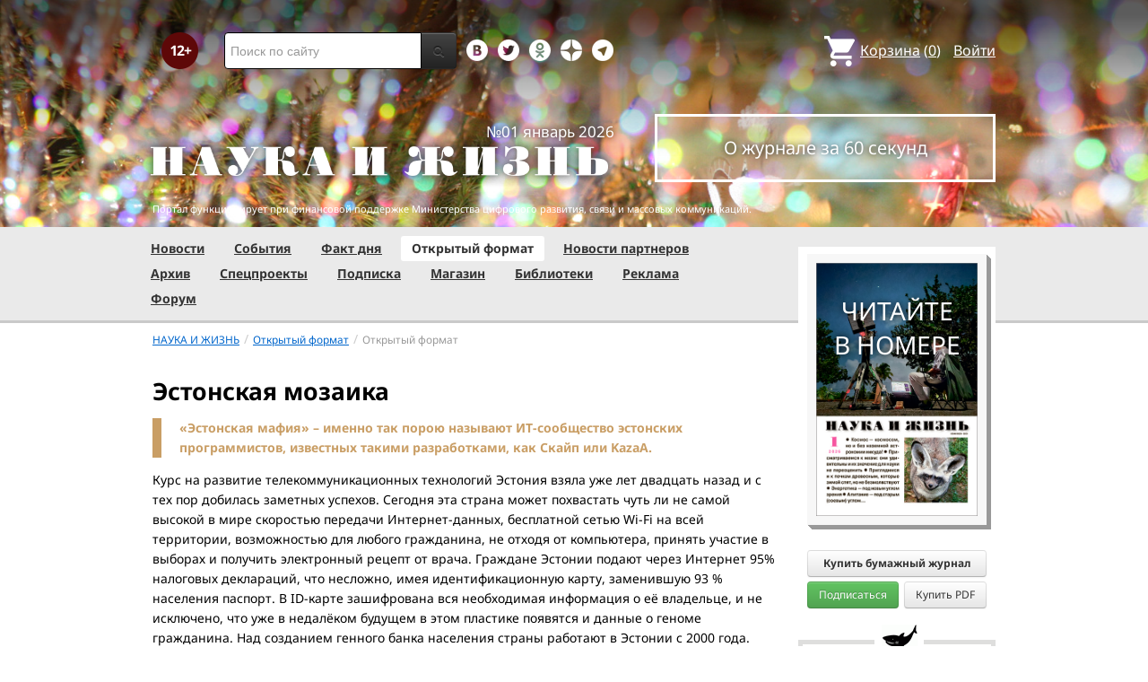

--- FILE ---
content_type: text/html; charset=utf-8
request_url: https://nkj.ru/open/24598/
body_size: 23322
content:
<!DOCTYPE html>
<html lang="ru">
<head>
		<meta name="author" content="Редакция журнала Наука и жизнь">
	<title>Эстонская мозаика | Наука и жизнь</title>
		<meta http-equiv="Content-Type" content="text/html; charset=utf-8" />
<meta name="keywords" content="Наука, новости науки, новые технологии, научные открытия, новости культуры, инновации, инновационные проекты, новости дня, новости лента, новости и события, сегодня, новости события, научные открытия, изобретения, идея, нтп  общество, доклады" />
<meta name="description" content="«Эстонская мафия» – именно так порою называют ИТ-сообщество эстонских программистов, известных такими разработками, как Скайп или KazaA.&amp;amp;nbsp;&amp;amp;nbsp;&amp;lt;br /&amp;gt;
" />
<link href="/bitrix/js/ui/design-tokens/dist/ui.design-tokens.css?170760390225728" type="text/css"  rel="stylesheet" />
<link href="/bitrix/templates/nkj.kotico/components/bitrix/news/news2/bitrix/news.detail/.default/style.css?17002545574798" type="text/css"  rel="stylesheet" />
<link href="/bitrix/components/nkj/image.slider/templates/swiper/style.css?15386038841641" type="text/css"  rel="stylesheet" />
<link href="/bitrix/templates/nkj.kotico/css/swiper.css?153860074511109" type="text/css"  rel="stylesheet" />
<link href="/bitrix/components/bitrix/main.share/templates/universal/style.css?15522143541318" type="text/css"  rel="stylesheet" />
<link href="/bitrix/templates/nkj.kotico/css/bootstrap.min.css?1568981318105974" type="text/css"  data-template-style="true"  rel="stylesheet" />
<link href="/bitrix/templates/nkj.kotico/css/glyphicons.css?151462810323832" type="text/css"  data-template-style="true"  rel="stylesheet" />
<link href="/bitrix/templates/nkj.kotico/css/noto_sans.css?17037792418478" type="text/css"  data-template-style="true"  rel="stylesheet" />
<link href="/bitrix/panel/main/popup.css?169906427722696" type="text/css"  data-template-style="true"  rel="stylesheet" />
<link href="/bitrix/templates/nkj.kotico/components/bitrix/sale.basket.basket.small/small_basket/style.css?1514628103329" type="text/css"  data-template-style="true"  rel="stylesheet" />
<link href="/bitrix/templates/nkj.kotico/components/bitrix/menu/vertical_multilevel/style.css?15146281032878" type="text/css"  data-template-style="true"  rel="stylesheet" />
<link href="/bitrix/templates/nkj.kotico/components/bitrix/breadcrumb/bootstrap2.0/style.css?1514628104227" type="text/css"  data-template-style="true"  rel="stylesheet" />
<link href="/bitrix/templates/nkj.kotico/components/bitrix/news.line/.default/style.css?1518874505694" type="text/css"  data-template-style="true"  rel="stylesheet" />
<link href="/bitrix/components/nkj/cookies/templates/.default/style.css?1608911741367" type="text/css"  data-template-style="true"  rel="stylesheet" />
<link href="/bitrix/templates/nkj.kotico/styles.css?176848318123506" type="text/css"  data-template-style="true"  rel="stylesheet" />
<script>if(!window.BX)window.BX={};if(!window.BX.message)window.BX.message=function(mess){if(typeof mess==='object'){for(let i in mess) {BX.message[i]=mess[i];} return true;}};</script>
<script>(window.BX||top.BX).message({'JS_CORE_LOADING':'Загрузка...','JS_CORE_NO_DATA':'- Нет данных -','JS_CORE_WINDOW_CLOSE':'Закрыть','JS_CORE_WINDOW_EXPAND':'Развернуть','JS_CORE_WINDOW_NARROW':'Свернуть в окно','JS_CORE_WINDOW_SAVE':'Сохранить','JS_CORE_WINDOW_CANCEL':'Отменить','JS_CORE_WINDOW_CONTINUE':'Продолжить','JS_CORE_H':'ч','JS_CORE_M':'м','JS_CORE_S':'с','JSADM_AI_HIDE_EXTRA':'Скрыть лишние','JSADM_AI_ALL_NOTIF':'Показать все','JSADM_AUTH_REQ':'Требуется авторизация!','JS_CORE_WINDOW_AUTH':'Войти','JS_CORE_IMAGE_FULL':'Полный размер'});</script>

<script src="/bitrix/js/main/core/core.js?1707603960494198"></script>

<script>BX.Runtime.registerExtension({'name':'main.core','namespace':'BX','loaded':true});</script>
<script>BX.setJSList(['/bitrix/js/main/core/core_ajax.js','/bitrix/js/main/core/core_promise.js','/bitrix/js/main/polyfill/promise/js/promise.js','/bitrix/js/main/loadext/loadext.js','/bitrix/js/main/loadext/extension.js','/bitrix/js/main/polyfill/promise/js/promise.js','/bitrix/js/main/polyfill/find/js/find.js','/bitrix/js/main/polyfill/includes/js/includes.js','/bitrix/js/main/polyfill/matches/js/matches.js','/bitrix/js/ui/polyfill/closest/js/closest.js','/bitrix/js/main/polyfill/fill/main.polyfill.fill.js','/bitrix/js/main/polyfill/find/js/find.js','/bitrix/js/main/polyfill/matches/js/matches.js','/bitrix/js/main/polyfill/core/dist/polyfill.bundle.js','/bitrix/js/main/core/core.js','/bitrix/js/main/polyfill/intersectionobserver/js/intersectionobserver.js','/bitrix/js/main/lazyload/dist/lazyload.bundle.js','/bitrix/js/main/polyfill/core/dist/polyfill.bundle.js','/bitrix/js/main/parambag/dist/parambag.bundle.js']);
</script>
<script>BX.Runtime.registerExtension({'name':'ui.design-tokens','namespace':'window','loaded':true});</script>
<script>BX.Runtime.registerExtension({'name':'main.pageobject','namespace':'window','loaded':true});</script>
<script>(window.BX||top.BX).message({'JS_CORE_LOADING':'Загрузка...','JS_CORE_NO_DATA':'- Нет данных -','JS_CORE_WINDOW_CLOSE':'Закрыть','JS_CORE_WINDOW_EXPAND':'Развернуть','JS_CORE_WINDOW_NARROW':'Свернуть в окно','JS_CORE_WINDOW_SAVE':'Сохранить','JS_CORE_WINDOW_CANCEL':'Отменить','JS_CORE_WINDOW_CONTINUE':'Продолжить','JS_CORE_H':'ч','JS_CORE_M':'м','JS_CORE_S':'с','JSADM_AI_HIDE_EXTRA':'Скрыть лишние','JSADM_AI_ALL_NOTIF':'Показать все','JSADM_AUTH_REQ':'Требуется авторизация!','JS_CORE_WINDOW_AUTH':'Войти','JS_CORE_IMAGE_FULL':'Полный размер'});</script>
<script>BX.Runtime.registerExtension({'name':'window','namespace':'window','loaded':true});</script>
<script>(window.BX||top.BX).message({'LANGUAGE_ID':'ru','FORMAT_DATE':'DD.MM.YYYY','FORMAT_DATETIME':'DD.MM.YYYY HH:MI:SS','COOKIE_PREFIX':'nkj','SERVER_TZ_OFFSET':'10800','UTF_MODE':'Y','SITE_ID':'ru','SITE_DIR':'/','USER_ID':'','SERVER_TIME':'1768799375','USER_TZ_OFFSET':'0','USER_TZ_AUTO':'Y','bitrix_sessid':'8e87bf70ea75ac94132a3e51704fbdb2'});</script>


<script src="/bitrix/js/main/pageobject/pageobject.js?1595797957864"></script>
<script src="/bitrix/js/main/core/core_window.js?170760395798766"></script>
<script type="text/javascript">if (Intl && Intl.DateTimeFormat) document.cookie="nkj_TZ="+Intl.DateTimeFormat().resolvedOptions().timeZone+"; path=/; expires=Fri, 01 Jan 2027 00:00:00 +0300";</script>
<script type="text/javascript" src="https://relap.io/api/v6/head.js?token=BNavoVnd2ybblJGU" async></script>
<meta property="og:title" content="Эстонская мозаика" />
<meta property="og:type" content="article" />
<meta property="og:url" content="https://www.nkj.ru/open/24598/" />
<meta property="og:image" content="https://www.nkj.ru/upload/iblock/736/736927819a15c92f7c73c8a897cc6f33.jpg" />



<script src="/jquery-1.11.0.min.js?144191737796381"></script>
<script src="/bitrix/templates/nkj.kotico/js/ajax_basket.js?15185232361045"></script>
<script src="/bitrix/templates/nkj.kotico/script.js?16963461512040"></script>
<script src="/bitrix/templates/nkj.kotico/js/swiper.min.js?1538592299124672"></script>
<script type="text/javascript">var _ba = _ba || []; _ba.push(["aid", "c5886eb7d620f828ff1bd06338ebf33a"]); _ba.push(["host", "nkj.ru"]); (function() {var ba = document.createElement("script"); ba.type = "text/javascript"; ba.async = true;ba.src = (document.location.protocol == "https:" ? "https://" : "http://") + "bitrix.info/ba.js";var s = document.getElementsByTagName("script")[0];s.parentNode.insertBefore(ba, s);})();</script>


	<link rel="alternate" type="application/rss+xml" title="RSS" href="http://www.nkj.ru/rss/">
	<link rel="canonical" href="https://www.nkj.ru/open/24598/">
	<link rel="alternate" media="only screen and (max-width: 640px)" href="https://m.nkj.ru/open/24598/">
	<!--[if lt IE 9]>
	<script src='//html5shim.googlecode.com/svn/trunk/html5.js'></script>
	<![endif]-->
	<script src="https://www.googletagmanager.com/gtag/js?id=UA-32767648-1" async></script>
	<script>
	// Google Analytics
	window.dataLayer = window.dataLayer || [];
	function gtag(){dataLayer.push(arguments);}
	gtag('js', new Date());
	gtag('config', 'UA-32767648-1', { 'anonymize_ip': true });
	</script>
	<script async src="https://widget.svk-native.ru/js/loader.js"></script>
<!--	<script src="/jquery-1.11.0.min.js"></script>-->
	<meta name="viewport" content="width=980">
	<link rel="shortcut icon" href="/bitrix/templates/nkj.kotico/images/favicon.ico">
	    </head>
<body>
<div class="lead_photo" style="background-image:url('/upload/iblock/84e/84e0144ce74136b661dca4f1408f788f.jpg');">
	<div class="top_ads">
		<div class="container">
			<!-- Top banner  -->
			<div class="row">
				<div id="top-banner" class="span12 padding-bottom5">
					<div id="top_banner"></div>
					<!-- R-100363-2 Яндекс.RTB-блок  -->
					<!-- div id="yR2b"></div -->
				</div>
			</div>
		</div>
	</div>
	<div class="header_top">
		<div class="container">
			<div class="row-fluid">
				<div class="span1">
					<img class="p12" src="/bitrix/templates/nkj.kotico/images/12p.png" />
				</div>
				<div class="span4">
					<form id="main_search" action="/search/" method="get" 
					onsubmit="search_navigate(this.elements.text.value); if(event.preventDefault) {event.preventDefault();} else {event.returnValue = false;} return false;">
						<div class="input-append input-block-level">
							<input type="text" name="text" placeholder="Поиск по сайту" />
							<button type="submit" class="btn btn-inverse">
								<i class="icon-search"></i>
							</button>
						</div>
					</form>
				</div>

				<div class="span3">
					<div class="smmsp">
						<a class="smm vkt" href="https://vk.com/public30698831" target="_blank"></a>
						<a class="smm twt" href="https://twitter.com/naukaizhizn" target="_blank"></a>
						<a class="smm od" href="https://ok.ru/group/52837335433288" target="_blank"></a>
						<a class="smm zen" href="https://dzen.ru/nkj" target="_blank"></a>
                        <a class="smm telegram" href="https://telegram.me/scienceandlife" target="_blank"></a>
					</div>
				</div>				<div class="span4 text-right">
                    
<a href="/personal/basket/" class="basket">
	<span>Корзина</span> (<span class="cnt">0</span>)
</a>
                                        <a class="auth" href="https://www.nkj.ru/in.php?backurl=/open/24598/index.php">Войти</a>				</div>
			</div>
			<!-- Logo and search -->
			<div class="row-fluid">
								<div class="logo_container_inner">
										<div class="span7">
						<p class="number text-right">№01 январь 2026</p>
						<a href="/"><img src="/bitrix/templates/nkj.kotico/images/logo_big.png"/></a>
					</div>
					<div class="span5">
						<p class="text-center subscr magazine"><a href="/magazine/">О журнале за 60 секунд</a></p>
					</div>
				</div>
								<div class="span12 portal ">
					<p>Портал функционирует при финансовой поддержке Министерства цифрового развития, связи и массовых коммуникаций.</p>
				</div>
			</div>
		</div>
			</div>
    

    
</div>

<div class="menu_wrapper">
	<div class="container">
		
<ul class="span9 top_menu">
	<li class=""><a href="/news/">Новости</a></li>
	<li class=""><a href="/info/">События</a></li>
	<li class=""><a href="/facts/">Факт дня</a></li>
	<li class="active"><a href="/open/">Открытый формат</a></li>
	<li class=""><a href="/prtnews/">Новости партнеров</a></li>
	<li class=""><a href="/archive/">Архив</a></li>
	<li class=""><a href="/special/">Спецпроекты</a></li>
	<li class=""><a href="/shop/842/">Подписка</a></li>
	<li class=""><a href="/shop/">Магазин</a></li>
	<li class=""><a href="/shop/library/">Библиотеки</a></li>
	<li class=""><a href="/advert/">Реклама</a></li>
	<li class=""><a href="/forum/">Форум</a></li>
</ul>
	</div>
</div>

<div class="container inner">
	<div class="row-fluid">
				<div class="span9">
					<ul class="breadcrumb"><li><a href="/" title="НАУКА И ЖИЗНЬ"><small>НАУКА И ЖИЗНЬ</small></a><span class="divider">/</span></li><li><a href="/open/" title="Открытый формат"><small>Открытый формат</small></a><span class="divider">/</span></li><li class="active"><small>Открытый формат</small></li></ul> 
<article class="news-detail catalog-element" itemscope itemtype="http://schema.org/Article">
	<header>
		<meta itemprop="datePublished" content="2014-06-27T10:57+03:00" />
		<h1 itemprop="headline">Эстонская мозаика</h1>
	</header>

		<meta itemprop="image" content="/upload/iblock/736/736927819a15c92f7c73c8a897cc6f33.jpg" />

		<main>
			<p class="abstract" itemprop="description alternativeHeadline">«Эстонская мафия» – именно так порою называют ИТ-сообщество эстонских программистов, известных такими разработками, как Скайп или KazaA.&nbsp;&nbsp;<br />
</p>
			<p>
Курс на развитие телекоммуникационных технологий Эстония взяла уже лет двадцать назад и с тех пор добилась заметных успехов. Сегодня эта страна может похвастать чуть ли не самой высокой в мире скоростью передачи Интернет-данных, бесплатной сетью Wi-Fi на всей территории, возможностью для любого гражданина, не отходя от компьютера, принять участие в выборах и получить электронный рецепт от врача. Граждане Эстонии подают через Интернет 95% налоговых деклараций, что несложно, имея идентификационную карту, заменившую 93 % населения паспорт. В ID-карте зашифрована вся необходимая информация о её владельце, и не исключено, что уже в недалёком будущем в этом пластике появятся и данные о геноме гражданина. Над созданием генного банка населения страны работают в Эстонии с 2000 года. <br>
 <br>
<p><div id="image_slider_51ab" class="image-slider swiper-container">
	<div class="swiper-wrapper">
		<div class="swiper-slide">
			<div class="figure-placeholder" style="background-image: url(/upload/iblock/736/736927819a15c92f7c73c8a897cc6f33.jpg)" data-fullsize-url="/upload/iblock/736/736927819a15c92f7c73c8a897cc6f33.jpg"></div>
		</div><div class="swiper-slide">
			<div class="figure-caption">«МиниПолитех» на телебашне в Таллине.</div>
		</div>
		<div class="swiper-slide">
			<div class="figure-placeholder" style="background-image: url(/upload/iblock/6e3/6e300325d0a45cc60cc4b9b9ef4af3ce.jpg)" data-fullsize-url="/upload/iblock/6e3/6e300325d0a45cc60cc4b9b9ef4af3ce.jpg"></div>
		</div><div class="swiper-slide">
			<div class="figure-caption">Стойка с интерактивным экраном.</div>
		</div>
		<div class="swiper-slide">
			<div class="figure-placeholder" style="background-image: url(/upload/iblock/e24/e2401e9ef1d8c3c13d9e684578fd7a53.jpg)" data-fullsize-url="/upload/iblock/e24/e2401e9ef1d8c3c13d9e684578fd7a53.jpg"></div>
		</div><div class="swiper-slide">
			<div class="figure-caption">Профессор Эйнар Мейстер (Таллинский технический университет) рассказывает о новых ИТ-технологиях в области лингвистики.</div>
		</div>
		<div class="swiper-slide">
			<div class="figure-placeholder" style="background-image: url(/upload/iblock/c89/c898b2bcd28b79f251039fe8d9043fbf.jpg)" data-fullsize-url="/upload/iblock/c89/c898b2bcd28b79f251039fe8d9043fbf.jpg"></div>
		</div><div class="swiper-slide">
			<div class="figure-caption">Здание офиса компании Skype  в Таллинне.</div>
		</div>
		<div class="swiper-slide">
			<div class="figure-placeholder" style="background-image: url(/upload/iblock/250/250d6d11029be40a9e2696456e8238e6.jpg)" data-fullsize-url="/upload/iblock/250/250d6d11029be40a9e2696456e8238e6.jpg"></div>
		</div><div class="swiper-slide">
			<div class="figure-caption">Холл в здании Skype не даёт возможности усомниться в направлении деятельности компании.</div>
		</div>
		<div class="swiper-slide">
			<div class="figure-placeholder" style="background-image: url(/upload/iblock/629/629baa3d960c50ea336d98a8408e77e2.jpg)" data-fullsize-url="/upload/iblock/629/629baa3d960c50ea336d98a8408e77e2.jpg"></div>
		</div><div class="swiper-slide">
			<div class="figure-caption">Внутренний интерьер офиса Skype – дизайнеры явно потрудились.</div>
		</div>
		<div class="swiper-slide">
			<div class="figure-placeholder" style="background-image: url(/upload/iblock/116/116ac0fbb8591e51457e97a2e9be67d3.jpg)" data-fullsize-url="/upload/iblock/116/116ac0fbb8591e51457e97a2e9be67d3.jpg"></div>
		</div><div class="swiper-slide">
			<div class="figure-caption">Комната отдыха в офисе компании Skype.</div>
		</div>
		<div class="swiper-slide">
			<div class="figure-placeholder" style="background-image: url(/upload/iblock/0ee/0ee13eaf05c50f6f517534270238d019.jpg)" data-fullsize-url="/upload/iblock/0ee/0ee13eaf05c50f6f517534270238d019.jpg"></div>
		</div><div class="swiper-slide">
			<div class="figure-caption">Технология TransfwerWise: деньги никогда не уходят за рубеж. Схема движения денежных средств.</div>
		</div>
		<div class="swiper-slide">
			<div class="figure-placeholder" style="background-image: url(/upload/iblock/9c5/9c596f63f8dad97d97040c3d1e9a47a5.jpg)" data-fullsize-url="/upload/iblock/9c5/9c596f63f8dad97d97040c3d1e9a47a5.jpg"></div>
		</div><div class="swiper-slide">
			<div class="figure-caption">Директор Института компьютерных наук Университета Тарту профессор Яак Вилло (слева) и проректор университета Эрик Пуура рассказывают об успехах старейшего университета Эстонии.</div>
		</div>
		<div class="swiper-slide">
			<div class="figure-placeholder" style="background-image: url(/upload/iblock/9e0/9e07a9e91e9700d1187414ee1dfdea2e.jpg)" data-fullsize-url="/upload/iblock/9e0/9e07a9e91e9700d1187414ee1dfdea2e.jpg"></div>
		</div><div class="swiper-slide">
			<div class="figure-caption">Эстонский генный банк.</div>
		</div>
		<div class="swiper-slide">
			<div class="figure-placeholder" style="background-image: url(/upload/iblock/2f3/2f35f76257463d2627bd49e0b49983da.jpg)" data-fullsize-url="/upload/iblock/2f3/2f35f76257463d2627bd49e0b49983da.jpg"></div>
		</div><div class="swiper-slide">
			<div class="figure-caption">Образцы ДНК хранятся в сосудах с жидким азотом.</div>
		</div>
		<div class="swiper-slide">
			<div class="figure-placeholder" style="background-image: url(/upload/iblock/d75/d75f9c8b263fef33e1094b2019172a81.jpg)" data-fullsize-url="/upload/iblock/d75/d75f9c8b263fef33e1094b2019172a81.jpg"></div>
		</div><div class="swiper-slide">
			<div class="figure-caption">Мобильные переговоры в Эстонии за 1 час. Подобные карты составляют на основе технологии больших данных (Big Data).</div>
		</div>
	</div>
	<div class="swiper-button-prev">&lsaquo;</div>
	<div class="swiper-button-next">&rsaquo;</div>

	<div class="fullscreen-link figure-caption"><a href="/upload/iblock/736/736927819a15c92f7c73c8a897cc6f33.jpg" target="_blank">Открыть в полном размере</a></div>
	<div class="swiper-pagination"></div>    
</div>
<script>
window.imageSwiper_51ab = new Swiper('#image_slider_51ab', {
	speed: 400,
	spaceBetween: 0,
	watchOverflow: true,
	loop: false,
	slidesPerView: 1,
	slidesPerColumn: 2,
	navigation: {
		nextEl: '#image_slider_51ab .swiper-button-next',
		prevEl: '#image_slider_51ab .swiper-button-prev',
	},
	pagination: {
		el: '#image_slider_51ab .swiper-pagination',
		type: 'bullets',
		clickable: true
	},    
	on: {
		slideChange: function () {
			var i = this.slides[this.realIndex*2].querySelector('.figure-placeholder');
			var link = this.el.querySelector('.fullscreen-link a');
			if (i && i.dataset.fullsizeUrl != '' && link)
				link.href = i.dataset.fullsizeUrl;
		},
	}   
});
</script><p>
	&nbsp;Знакомство с научными и техническими разработками современной Эстонии можно начать со своеобразной выставки достижений, организованной в Таллинской телебашне, куда легко попасть, купив обычный билет на экскурсию. «МиниПолитех» расположен на верхнем этаже башни, откуда открывается панорамный вид на морскую гладь Балтики и зелёные лесные массивы. Через раскиданные по выставочному залу стойки с интерактивными экранами посетители и узнают о магистральных направлениях эстонского научно-технологического прогресса. Желающим погрузиться глубже в тему придётся посетить Таллинский технический или Тартуский университеты. &nbsp; <br>
</p>
<p>
</p>
<p>
	<strong> <br>
 </strong>
</p>
<p>
 <strong>Секретный корпус</strong> <br>
</p>
<p>
	Нашей группе научных журналистов из Европейского союза и России повезло: гостеприимные хозяева показали нам оба университета и целый букет компаний, образующих эстонское ICT (<em>Information and communications technology</em>) сообщество. <br>
</p>
 &nbsp; Институт кибернетики Таллинского технического университета больше напоминает секретный объект, где ведут закрытые оборонные работы, чем университетский корпус. В него нельзя войти без личного электронного ключа, да и по помещениям корпуса можно двигаться лишь с его помощью. &nbsp; <br>
 <br>
 Эстонская республика уделяет огромное внимание проблемам кибербезопасности. На протяжении всех трёх дней путешествия нам рассказывали о технологиях, позволяющих обеспечить защиту от кибератак, взлома баз данных и сохранить тайну личной информации – будь то генный банк эстонских граждан или использование ID-карты в интернете. <br>
 &nbsp;Как рассказал профессор Таллинского технического университета Райн Оттис (<em>Rain Ottis</em>), толчком к разработке новых технологий ИТ-безопасности стали кибератаки на эстонские правительственные, новостные и банковские сайты в 2007 году, блокировавшие их работу. Правительство Эстонии приняло тогда Стратегию кибернетической безопасности на 2008-2013 годы, предполагавшую не только научные разработки, но и изменения в системе образования и законодательстве. <br>
 <br>
 &nbsp; Как утверждают местные учёные, разработки в области информационной безопасности сочетаются с развитием демократического, свободного эстонского общества. Отдельная проблема – сохранение эстонского языка. Эстонский язык, по мнению руководителя лаборатории фонетики и речевых технологий Таллинского технического университета Эйнара Мейстера (<em>Einar Meister</em>), наряду со многими другими языками со временем может исчезнуть. И связано это не со злыми силами, а с наступлением компьютерной эры. По данным Мейстера в мире существуют 6500 языков, но, например, Google использует лишь 130 языков поиска, Microsoft (<em>World spelling checker</em>) – 126. Технология Siri (<em>Speech Interpretation and Recognition Interface</em>) для iPhone и вовсе разработана только на четырёх языках: английском, французском, немецком, японском. Технологии распознавания устной речи существуют только для 30 языков. Выходит, – говорит руководитель лаборатории, – есть языки первого и второго сорта. Конечно, за этим стоит экономика: язык, у которого относительно мало носителей, коммерчески непривлекателен. (Тут можно поспорить: носителей испанского языка в мире куда больше, чем, например, японского, но Apple в технологии Siri обошёл его своим вниманием). В то же время, 30% бюджета Европарламента тратится на переводы, – утверждает Эйнар Мейстер, – то есть «многоязыковость» дорогая штука. &nbsp; <br>
 <br>
 Как известно, спасение утопающих дело рук самих утопающих, и в 2004 году в Эстонии принята программа развития эстонского языка, а в 2011 разработан план создания Эстонской технологии речи (Estonian Speech Technology). Один из проектов – разработка математических методов распознавания эстонской речи. Компьютер «обучают» слушать и понимать эстонский язык, переводить его на интересующий язык и транслировать. В том числе, распознавать и идентифицировать акцент. Сюда же примыкает распознавание речи, звучащей по радио и телевидению (что позволяет мониторить СМИ), а также по мобильному телефону. Последнее приложение уже используется при изучении географии населения, в частности, для создания так называемых этнических карт. <br>
 <strong> <br>
 </strong>
<p>
	<strong> </strong>
</p>
<p>
	<strong>Мобильная связь, социальные сети и краудсорсинг &nbsp;</strong> <br>
</p>
 Университет Тарту сегодня отлично интегрирован в международную систему образования. На долю иностранных учёных, работающих в нём, приходится 44%, примерно 500-600 студентов – тоже иностранцы. В немалой степени этому способствует то, что магистерская программа полностью построена на английском языке. &nbsp; <br>
<p>
	 ИТ-разработки и здесь занимают серьёзную нишу в исследованиях, в числе которых – анализ большого массива данных за сверхкороткое время. Вещь, действительно, весьма полезная – используется в той же технологии Skype (к которой мы ещё вернёмся): как среди миллиона пользователей с одинаковыми именами за миллисекунды найти того единственного, который нужен вам? Можно анализировать и совсем другие данные, например, перемещение эстонцев в Финляндии – через мобильную связь (так называемое пассивное мобильное позиционирование – passive mobile positioning). Этот же вид информации используется для картирования движения автомобилей – по каким дорогам они перемещаются и насколько интенсивно это движение. А если включить в массив данных ещё и информацию из социальных сетей, такую как фотографии, календарь событий, записи, то этот краудсорсинг (от англ. <em>crowdsourcing</em>, crowd – «толпа» и <em>sourcing</em> – «поиск ресурсов» – использование информации, созданной неопределённым кругом лиц) может много чего дать. <br>
</p>
<p><script type="text/javascript" data-key="2df9225a03b1cfd5294697afe5cbcd91">
    (function(w, a) {
        (w[a] = w[a] || []).push({
            'script_key': '2df9225a03b1cfd5294697afe5cbcd91',
            'settings': {
                'w': 18403,
                'sid': 11267,
                'type': 'lenta',
            }
        });
    })(window, NkjOpts.isRektechEnabled() ? '_svk_native_widgets' : '_svk_disabled');
</script><p>
	Одно из применений технологии – выявление мест и причин скопления большого количества людей. Это могут быть «разовые» события, такие как концерт музыкальной группы, или регулярные – например, посещение школьных занятий. &nbsp; &nbsp; <br>
</p>
<p>
	 Профессор географического факультета Тартуского университета Рейн Ахас (<em>Rein Ahas</em>) представил результаты обработки данных мобильной связи, собранных в Эстонии за четыре года. Цель проекта – изучить распределение эстонского и русскоязычного населения по территории страны, а также их перемещение в течение дня на примере города Таллина. Составленные карты распределения этнических групп, по словам профессора, предполагается использовать для совершенствования администрирования. &nbsp; <br>
</p>
<p>
	&nbsp;Любопытный интернет-ресурс на основе анализа большого массива данных (с использованием краудсорсинга) разработан в 2012 году в Таллинском техническом университете под руководством профессора Танела Таммета (<em>Tanel Tammet</em>). Sightsmap – так называется этот ресурс – уже стал популярным у туристов, самостоятельно разрабатывающих маршрут путешествия. На карте мира, представленной на ресурсе, выделены разным цветом разные по популярности места – страны, города, регионы и музеи. Составлена подобная интерактивная карта на основе 50 млн фотографий, выложенных в интернет обычными пользователями. Чем больше фотографий данного места выложено туристами в сети, тем оно популярнее. Если подвести к нему курсор, то можно увидеть панорамные фото, прочитать соответствующую статью в Википедии, посмотреть на местность со спутника (поскольку в ресурсе задействованы и Google Maps), и даже спланировать все возможные переезды, связанные с путешествием. <br>
 <strong> <br>
 </strong>
</p>
<p>
	<strong> </strong>
</p>
<p>
 <strong>Возмутители спокойствия: связь и денежные переводы без посредников &nbsp;</strong> <br>
</p>
 Сегодня уже кажется, что технология Skype была всегда. Но история этого удобного и дешёвого способа коммуникации с собеседником, где бы он ни находился, насчитывает лишь 11 лет. В 2003 году разработкой технологии занялась группа молодых программистов из Эстонии и Дании. Позже успешную start-up компанию купила «eBay», а в 2011 году её приобрела Microsoft. Сейчас в Эстонии находится один из основных операционных офисов компании Skype (которая стала одним из подразделений Microsoft), так же как и весомое число программистов, совершенствующих продукт. Основное направление развития технологии сегодня – совмещение с новыми мобильными устройствами. <br>
 &nbsp; Внушительное здание компании, расположившееся позади Института кибернетики Таллинского технического университета, с очевидностью указывает на её благополучие. Зал оперативного слежения похож на главный зал Центра управления полётами, правда, в миниатюре. Десятки мониторов и центральный экран с непрерывно меняющимися картинками-графиками отражают состояние связи, загрузку, число контактов, параметры качества. Всего в таллинском офисе компании работает примерно 150 человек. Другой крупный операционный центр Skype – в Лондоне. &nbsp; <br>
 <br>
 Ещё одна технология, в которой использованы те же принципы, что и в Skype, называется <em>TransferWise</em>. Основана одноимённая компания теми же людьми. Если Skype стал настоящим вызовом провайдерам мобильной связи, то TransferWise пытается потеснить старую систему банковских переводов. Использование новой технологии, по словам разработчиков, позволяет клиентам экономить до 90% расходов по переводу денег за рубеж. Деньги просто не уходят за рубеж, а перемещаются внутри страны – перечисляются другому клиенту, который ждёт денежного перевода из того государства, куда вам надо послать деньги. Благодаря подобной технологии исключаются расходы на конвертацию валюты. «Таким образом, вам не приходится платить дважды», – говорят разработчики. Для лучшей наглядности того, как происходит двойная оплата при традиционном банковском переводе, компания сделала видеоролик: посетители бара заказывают себе пиво или кофе, и платят за напиток, но бармен, наполнив их чашечку или кружку, прежде чем передать клиенту, отпивает из них пару глотков.
<p>
	Сегодня посредством новой технологией клиенты из 50 стран мира переводят порядка 1 млрд. английских фунтов в год. Причём для перевода денег не надо идти в банк, достаточно иметь выход в интернет. Рынок компании сейчас охватывает Европу и США, и планируется расширить за счёт Южной Африки и Южной Америки. &nbsp; <br>
</p>
 <strong> <br>
 </strong>
<p>
	<strong> </strong>
</p>
<p>
	<strong>Генофонд страны – под контроль государства &nbsp;</strong> <br>
</p>
 Гордость Эстонской республики – создание генного банка данных всего населения страны. Проект стартовал в 2000 году и к настоящему времени генный банк содержит биоматериал примерно 52 тыс. человек. Дело это добровольное, государство гарантирует нераспространение и защиту генетической информации. Образцы ДНК содержат при температуре минус 180<sup>o</sup>С в биохранилище, размещённом в Тартуском университете. С накопленным материалом уже проводят научные исследования – фундаментальные и прикладные, финансируемые в том числе и фармацевтическими компаниями, а в будущем генную информацию планируют использовать для персонифицированной медицины. Уже собраны данные о больных гипертонией, диабетом, ревматическими заболеваниями, туберкулёзом и депрессией. Особенность проекта – разработка стандартов работы с геномной информацией и методов её защиты, что, по мнению, генетиков, весьма актуально. Например, приложения (основанные на технологии коллективного расчёта Sharemind), созданные Тартуским университетом под руководством профессора Яака Вило (<em>Jaak Vilo</em>) вместе с компанией Cybernetica AS, дают возможность проводить совместные исследования с другими генетическими банками, не раскрывая конфиденциальные данные о генных донорах. &nbsp; <br>
<p>
</p>
<p>
	<strong> <br>
 </strong>
</p>
<p>
	<strong>Пионеры сланцевых технологий &nbsp;</strong> <br>
</p>
 &nbsp; Говоря о технологиях, развиваемых в Эстонии, нельзя не упомянуть о добыче и переработке сланцевой руды. В нашу журналистскую программу не входило знакомство с созданными в стране сланцевыми технологиями. Тем не менее, кратко об истории открытия в начале ХХ века месторождения на месте нынешнего Кохтла-Ярве и его эксплуатации можно узнать всё в том же выставочном зале Таллинской телебашни. &nbsp; &nbsp;
<p>
	Первые десять лет после открытия месторождения сланцевая руда использовалась лишь как топливо, позже из неё научились делать топочное масло и бензин. Во время Второй мировой войны завод в Котхла-Ярве был одним из ценнейших объектов, за который было много сражений, поскольку в то время горючий сланец служил источником топлива для подводных лодок. &nbsp; <br>
</p>
 Сегодня Эстония – страна с самым длительным опытом добычи и использования горючего сланца. На его основе в Эстонии вырабатывают 95% электричества, производят жидкое топливо и химические продукты. Для производства электроэнергии эстонский сланец стал использоваться с 1960-х годов. В 1980-х был построен новый завод в Нарве, на двух установках которого были запущены новые технологии получения топочного масла.
<p>
	Тем не менее, будущее сланцевой промышленности Эстонии сегодня туманно. Ведь это экологически грязное производство, к тому же активно пополняющее атмосферу парниковыми газами, выбросы которых всеми мерами в Евросоюзе стараются сократить. Соответственно, и Эстонской республике, как члену ЕС, всё настоятельнее рекомендуют развивать ветряную и солнечную энергетику вместо сланцевой.
</p>
 Фото автора.

			</main>

				<div style="float: right; text-align: right">
	<ul class="main-share">
		<li class="main-share-icon">
	<a
		href="http://twitter.com/home/?status=https%3A%2F%2Fnkj.ru%2Fopen%2F24598%2F+%D0%AD%D1%81%D1%82%D0%BE%D0%BD%D1%81%D0%BA%D0%B0%D1%8F+%D0%BC%D0%BE%D0%B7%D0%B0%D0%B8%D0%BA%D0%B0"
		onclick="window.open(this.href,'','toolbar=0,status=0,width=711,height=437');return false;"
		target="_blank"
		class="main-share-twitter"
		rel="nofollow"
		title="Twitter"
	></a>
</li><li class="main-share-icon">
<a
	href="https://connect.ok.ru/offer?url=https%3A%2F%2Fnkj.ru%2Fopen%2F24598%2F&title=%D0%AD%D1%81%D1%82%D0%BE%D0%BD%D1%81%D0%BA%D0%B0%D1%8F+%D0%BC%D0%BE%D0%B7%D0%B0%D0%B8%D0%BA%D0%B0"
	onclick="window.open(this.href,'','toolbar=0,status=0,width=626,height=436');return false;"
	target="_blank"
	class="main-share-odnoklassniki"
	rel="nofollow"
	title="Одноклассники"
></a>
</li><li class="main-share-icon">
<a
	href="http://vkontakte.ru/share.php?url=https%3A%2F%2Fnkj.ru%2Fopen%2F24598%2F&title=%D0%AD%D1%81%D1%82%D0%BE%D0%BD%D1%81%D0%BA%D0%B0%D1%8F+%D0%BC%D0%BE%D0%B7%D0%B0%D0%B8%D0%BA%D0%B0"
	onclick="window.open(this.href,'','toolbar=0,status=0,width=626,height=436');return false;"
	target="_blank"
	class="main-share-vk"
	rel="nofollow"
	title="ВКонтакте"
></a>
</li>	</ul>
						<time class="nomer-god news-time" datetime="2014-06-27T10:57+03:00">27 июня 2014</time>
				</div>

			<div>
										<p class="author">Автор:<b>&nbsp;Татьяна Зимина				</b>
															</div>
			<aside>

			</aside>


			<!-- Article images and related content -->



		
		<aside>
		<section>
		</section>
			</aside>
</article><script type="text/javascript" data-key="8480ce3751484ef6ea7471ad04eaa9a7" async>
    (function(w, a) {
        (w[a] = w[a] || []).push({
            'script_key': '8480ce3751484ef6ea7471ad04eaa9a7',
            'settings': {
                'w': 18110,
                'sid': 11267,
                'type': 'lenta',
            }
        });
        if (window['_SVKNativeLoader']) window['_SVKNativeLoader'].initWidgets();
    })(window, NkjOpts.isRektechEnabled() ? '_svk_native_widgets' : '_svk_disabled');
</script>

		<div  >
		<br />

</div>
 


		</div>
				            <div class="span3" id="right"> 
			<section class="magazine_right">
				<p class="text-center">
					<a href="/archive/1140/57483/">
						<span class="read_in text-center">Читайте<br/>в номере</span>
						<div class="cover_wrap">
							<img src="/upload/iblock/66b/4yyjhiid5uhj3gyhv6y6e11i7w04wu1o.jpg" class="cover" />
						</div>
					</a>
				</p>
				<div class="shop_action">
                    <div class="wide-btn">
                        <div data-id="57484" rel="nofollow" class="btn buy_item" style="font-size: 12px">Купить бумажный журнал</div>
                    </div>
                    <div class="btn-group pull-left">
						<a href="/shop/842/" rel="nofollow" class="btn btn-success buy-btn2" style="font-size: 12px">Подписаться</a>
					</div> 
					<div class="btn-group pull-right">
                        						<a href="/shop/773/" rel="nofollow" class="btn btn buy-btn2" style="font-size: 12px" onclick="basket_add(57479, function(){ document.getElementById('msg_basket_added_right').style.display = 'block'; } ); return false;" >Купить PDF</a>
					</div>
					<div class="inline_msg" id="msg_basket_added_right">
						Журнал добавлен в корзину.<br/>
						<a href="/personal/basket/" class="btn btn-info buy-btn">Оформить заказ</a>
					</div>
					<p style="clear: both; margin: 0px" />
				</div>
 
			</section>

			<div align="center">
	<div id="b_right_above_facts"></div>
</div>



                            <section class="fact-of-the-day">
                        <div class="border" id="fact-of-the-day">
        <span>Факт дня</span>
        <p>Гренландские акулы видят сквозь века</p>
        <a href="/facts/57486">Читать подробнее</a>
    </div>

    <style type="text/css">
        #fact-of-the-day:before {
            background: #fff url(/upload/iblock/4ba/kdpw08p1ybybpy7zzv7jy834d29hwf7a.png) center center no-repeat;
            width: 45px;
            height: 33px;
        }
    </style>
                </section>
            
	  <br/>
  <div align="center"></div><br/>

  <div id="grf_nkjru_2"></div><br/>

  <div align="center"></div><br/>

  <div align="center"> </div><br/>

  <div align="center"> </div>

  <div align="center"> </div>



  <div align="center"></div>
 
  




<!-- R-100363-1 Яндекс.RTB-блок  -->
<div id="y_R-100363-1"></div>
<script type="text/javascript" pagespeed_no_defer>
    (function(w, d, n, s, t) {
        w[n] = w[n] || [];
        w[n].push(function() {
            Ya.Context.AdvManager.render({
                blockId: "R-100363-1",
                renderTo: "y_R-100363-1",
                async: true
            });
        });  
    })(this, this.document, "yandexContextAsyncCallbacks");
</script>

<div align="center"></div><br/>



  <div align="center"></div><br/> 



  <div align="center"> </div><br/>



  <div align="center"> </div><br/>





<!-- R-100363-3 Яндекс.RTB-блок  -->
<div id="y_R-100363-3"></div>
<script type="text/javascript" pagespeed_no_defer>
    (function(w, d, n, s, t) {
        w[n] = w[n] || [];
        w[n].push(function() {
            Ya.Context.AdvManager.render({
                blockId: "R-100363-3",
                renderTo: "y_R-100363-3",
                async: true
            });
        });
    })(this, this.document, "yandexContextAsyncCallbacks");
</script>

</div>					</div>
</div>

<div class="footer_social">
	<div class="container">
		<div class="span3">
			<h4>Редакция</h4>
			<p>Портал журнала<br/>«Наука и жизнь» © 2005–2026</p>
			<p>АНО Редакция журнала<br/>«Наука и жизнь»</p>
			<p><a href="https://www.nkj.ru/">https://www.nkj.ru/</a></p>
			<p><a href="mailto:mail@nkj.ru" class="email">mail@nkj.ru</a></p>
			<p>Телефон: <span class="tel">+7 903 112-11-99</span></p>
			<p>Телефон: <span class="tel">+7 495 624-18-35</span></p>
			<p class="adr">Адрес: <a rel="nofollow" href="http://maps.yandex.ru/?ol=biz&amp;oid=1096658455" target="_blank">
				<span class="postal-index">101000</span> <span class="locality">г. Москва</span>,<br/><span class="street-address">ул. Мясницкая, д. 24/7, стр.1</span></a>
			</p>
			<p class="small_p">Свидетельство о регистрации ЭЛ №ФС 77-20213 от 14.12.2004 выдано Федеральной службой по надзору за соблюдением законодательства в сфере массовых коммуникаций и охране культурного наследия.</p>
		</div>
		<div class="span3">
			<div id="vk_groups"></div>
			<script type="text/javascript">
				var f = function() {
					VK.Widgets.Group("vk_groups", {mode: 0, width: "220", height: "310"}, 30698831);
				}
				if ( typeof VK == 'undefined' ) {
					window.vkAsyncCallbacks = window.vkAsyncCallbacks || [];
					window.vkAsyncCallbacks.push(f);
				} else { f(); }
			</script>
		</div>
		<div class="span3">
			<h4>О рекомендациях</h4>
			<p>На информационном ресурсе (портале) применяются рекомендательные технологии (информационные технологии предоставления информации на основе сбора, систематизации и анализа сведений, относящихся к предпочтениям пользователей сети «Интернет», находящихся на территории Российской Федерации).</p>
			<p><a href="/about/rektech/">Ознакомиться подробнее</a></p>
		</div>
	</div>	
</div>

<div class="footer_menu">
	<div class="container">
		<ul class="bottom_menu">
			<li><img src="/bitrix/templates/nkj.kotico/images/logo_footer.png"></li>
			<li><a href="/partners/">Партнеры</a></li>
			<li><a href="/projects/">Проекты</a></li>
			<li><a href="/blogs/">Блоги</a></li>
			<li><a href="/fun/konkurs/">Конкурсы</a></li>
			<li><a href="/games/crossword/">Кроссворды</a></li>
			<li><a href="/about/">О журнале</a></li>
			<li><a href="/photo/">Фотогалерея</a></li>
			<li><a href="/search/">Поиск</a></li>
			<li><a href="/about/cookies/">Файлы cookie</a></li>
								</ul>
	</div>
</div>

<div class="footer">
	<div class="container">
		<div class="span3">
			<p>Все материалы сайта принадлежат редакции журнала «Наука и жизнь»</p>
		</div>
		<div class="span6 text-center">
		<noindex>
    <!-- Yandex -->
	<a href="https://webmaster.yandex.ru/siteinfo/?site=https://www.nkj.ru"><img width="88" height="31" alt="ИКС Яндекс" border="0" src="https://yandex.ru/cycounter?https://www.nkj.ru&theme=light&lang=ru"/></a>
    <!-- /Yandex -->
        <!--LiveInternet counter-->
    <span id="_live_internet"></span>

    <script type="text/javascript" pagespeed_no_defer><!--
        (function(d, id, s, a, i) {
            i = d.createElement('img');
            i.src = "//counter.yadro.ru/hit?t11.6;r" + escape(d.referrer) + (( typeof (s) == "undefined") ? "" : ";s" + s.width + "*" + s.height + "*" + (s.colorDepth ? s.colorDepth : s.pixelDepth)) + ";u" + escape(d.URL) + ";h" + escape(d.title.substring(0,150)) + ";" + Math.random();
            i.alt = '';
            i.title = 'LiveInternet: показано число просмотров за 24 часа, посетителей за 24 часа и за сегодня';
            i.width = 88;
            i.height = 31;
            a = d.createElement('a');
            a.href = 'https://www.liveinternet.ru/click';
            a.target = '_blank';
            a.appendChild(i);
            d.getElementById(id).appendChild(a);
        })(document, '_live_internet', screen);
        //-->
    </script>
    <!--/LiveInternet counter-->
    <!-- Rating@Mail.ru logo -->
    <a href="http://top.mail.ru/jump?from=1829300"> <img src="//top-fwz1.mail.ru/counter?id=1829300;t=479;l=1"
    style="border:0;" height="31" width="88" alt="Рейтинг@Mail.ru" /></a>
    <!-- //Rating@Mail.ru logo -->
	<!-- Rambler's Top 100 -->
    <span id="top100nkj_counter"></span>
	<!-- //Rambler's Top 100 -->
	<noscript><img src="https://top-fwz1.mail.ru/counter?id=3335041;js=na" style="position:absolute;left:-9999px;" alt="Top.Mail.Ru" /></noscript>
</noindex>
		</div>
		<div class="span3">
			<p class="text-right">Поддержка и развитие сайта<br/><a href="http://ktc.bz" style="text-decoration:underline;" target="_blank">KTC Digital Production</a></p>
		</div>
	</div>
	<div class="container">
		<div class="span12 text-center">
			<a href="https://m.nkj.ru/open/24598/">Мобильная версия</a>
		</div>
	</div>
</div>
<div class="cookies-usage" id="cookies-popup">
	<table><tr>
		<td>Портал журнала «Наука и жизнь» использует файлы cookie и рекомендательные технологии.
	Продолжая пользоваться порталом, вы соглашаетесь с хранением и использованием
	порталом и партнёрскими сайтами файлов cookie и рекомендательных технологий на вашем устройстве.
	<a href="/about/cookies">Подробнее</a>
		</td><td>
			<button class="btn btn-lg" onclick="NkjOpts.acceptCookies()">Понятно, спасибо</button>
		<td>
	</tr></table>
</div><div class="modal_basket"></div>

<noscript>
	<div><img src="//mc.yandex.ru/watch/22120951" style="position:absolute; left:-9999px;" alt="" /></div>
	<div style="position:absolute;left:-10000px;"><img src="//top-fwz1.mail.ru/counter?id=1829300;js=na" style="border:0;" height="1" width="1" alt="Рейтинг@Mail.ru" /></div>
</noscript>

<div class="basket_info" style="display: none;">
    <h3>Товар добавлен в <a href="/personal/basket/">корзину</a></h3>
    <a href="/shop/order.php" class="all-news">Оформить заказ</a>
    <p>или <span class="close_a">продолжить покупки</span></p>
</div>
<script type="text/javascript">
    $(document).ready(function(){

        $('.buy_item').click(function(e){
            e.preventDefault();

            var modal = $(this).parents('.modal');
            if (modal.length){
                modal.modal('hide');
            }

            $.ajax({
                type: "POST",
                url: '/personal/add2basket.php?RND=',
                data: {'item_id': $(this).data('id') },
                success: function(data){
                    $('.basket .cnt').html(data);
                    $('.basket_info').hide().fadeIn();
                    $('.modal_basket').hide().fadeIn();
                }
            });
        });

        $('.close_a').click(function(e){
            $(this).parents('.basket_info').hide();
            $('.modal_basket').hide();
        });
    });
</script>

<script type="text/javascript" pagespeed_no_defer>
// Yandex.Metrika
   (function(m,e,t,r,i,k,a){m[i]=m[i]||function(){(m[i].a=m[i].a||[]).push(arguments)};
   m[i].l=1*new Date();k=e.createElement(t),a=e.getElementsByTagName(t)[0],k.async=1,k.src=r,a.parentNode.insertBefore(k,a)})
   (window, document, "script", "https://mc.yandex.ru/metrika/tag.js", "ym");

   ym(22120951, "init", {
        id:22120951,
        clickmap:true,
        trackLinks:true,
        accurateTrackBounce:true,
        webvisor:!(false || navigator.doNotTrack || navigator.msDoNotTrack || window.doNotTrack)
   });

// Rating@Mail.ru counter -->
var _tmr = _tmr || [];
_tmr.push({id: "1829300", type: "pageView", start: (new Date()).getTime()});
_tmr.push({id: "3335041", type: "pageView", start: (new Date()).getTime()});

// Rambler's Top 100 -->
var _top100q = _top100q || [];

_top100q.push(["setAccount", "956805"]);
_top100q.push(["trackPageviewByLogo", document.getElementById("top100nkj_counter")]);

// VK async
window.vk_init = false;
window.vkAsyncInit = function() {
	VK.init({ apiId: 3932598, onlyWidgets: false });
	window.vk_init = true;
	( window.vkAsyncCallbacks || [] ).forEach( function(x){ x(); } );
};

var inscript = function(d, s, id, src) {
	var js, fjs = d.getElementsByTagName(s)[0];
	if (''!=id && d.getElementById(id)) return;
	js = d.createElement(s); if (''!=id) js.id = id; js.src = src; js.async = true;
	var f = function(){ fjs.parentNode.insertBefore(js, fjs); };
	if (window.opera == "[object Opera]") {
		d.addEventListener("DOMContentLoaded", f, false);
	} else { f(); }
}
document.addEventListener('DOMContentLoaded', function(){
	window.setTimeout(function(){
		inscript(document, 'script', 'twitter-wjs', 'https://platform.twitter.com/widgets.js');
		inscript(document, 'script', 'vk_api_js', 'https://vk.com/js/api/openapi.js?169');
	}, 4000);
});
inscript(document, 'script', '', 'https://st.top100.ru/top100/top100.js');
inscript(document, 'script', 'tmr-code', 'https://top-fwz1.mail.ru/js/code.js');
inscript(document, 'script', '', 'https://an.yandex.ru/system/context.js');
</script>
<script> !function (w, d, t) {
	w.TiktokAnalyticsObject=t;
	var ttq=w[t]=w[t]||[];
	ttq.methods=["page","track","identify","instances","debug","on","off","once","ready","alias","group","enableCookie","disableCookie"],ttq.setAndDefer=function(t,e){
		t[e]=function(){t.push([e].concat(Array.prototype.slice.call(arguments,0)))}
	};
	for(var i=0;i<ttq.methods.length;i++)ttq.setAndDefer(ttq,ttq.methods[i]);
	ttq.instance=function(t){
		for(var e=ttq._i[t]||[],n=0;n<ttq.methods.length;n++ )ttq.setAndDefer(e,ttq.methods[n]);return e},ttq.load=function(e,n){
		var i="https://analytics.tiktok.com/i18n/pixel/events.js";ttq._i=ttq._i||{},ttq._i[e]=[],ttq._i[e]._u=i,ttq._t=ttq._t||{},ttq._t[e]=+new Date,ttq._o=ttq._o||{},ttq._o[e]=n||{};
		n=document.createElement("script");
		n.type="text/javascript",n.async=!0,n.src=i+"?sdkid="+e+"&lib="+t;
		e=document.getElementsByTagName("script")[0];e.parentNode.insertBefore(n,e)
	}; 
	ttq.load('C6QH6V448LJFHF7EMQNG'); ttq.page(); 
}(window, document, 'ttq'); </script> 
<script src="/bitrix/templates/nkj.kotico/js/bootstrap.min.js" defer></script>
<script src="/bitrix/templates/nkj.kotico/js/bootstrapx-clickover.js" defer></script>
</body>
</html>